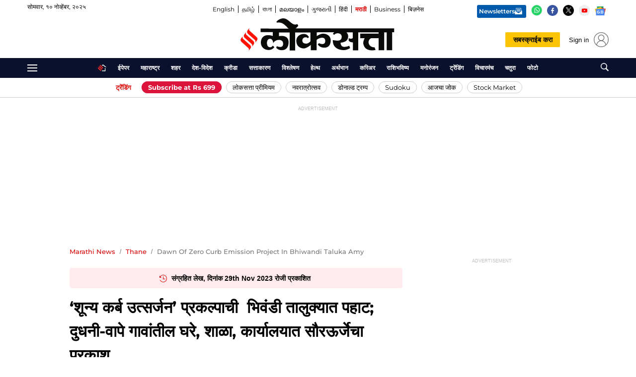

--- FILE ---
content_type: application/javascript
request_url: https://www.loksatta.com/wp-content/themes/ie-network-theme/assets/src/js/vendor/min/ref-tracking.min.js?ver=22-07-25.2
body_size: 602
content:
var navigationReferences={L1:{home:"?ref=l1_home",category:"?ref=l1_section",post:"?ref=l1_article",live_blog:"?ref=l1_lb"},L2:{home:"?ref=l2_home",category:"?ref=l2_section",post:"?ref=l2_article",live_blog:"?ref=l2_lb"}};function getNavigationReference(e){if("undefined"!=typeof ie_network_ref_data||void 0!==ie_network_ref_data.page_type){var r=ie_network_ref_data.page_type;if(navigationReferences[e]&&navigationReferences[e][r])return navigationReferences[e][r]}return""}function applyTrackingById(e,r){if(void 0!==e&&""!==r){var t=document.getElementById(e);if(null!==t&&void 0!==t){var a=getNavigationReference(r);""!==a&&t.querySelectorAll("a").forEach(function(e){var r=e.getAttribute("href");r&&!r.includes(a)&&e.setAttribute("href",r+a)})}}}var trackingData=[{id:"menu-main-menu",type:"L1"},{id:"menu-header-sub-menu",type:"L2"}];trackingData.forEach(function(e){applyTrackingById(e.id,e.type)}),jQuery(document).ready(function(){try{if(jQuery("body").hasClass("single-post")){var e={".epaper-rhs-widget":"?D_article&ref=epaper_article_rhs",".shorts_home_widget":"?ref=shorts_article_rhs",".ctd-classic-story-item-rhs .article.align-right.article_border":"?ref=relatednews_rhs",".ctd-classic-story-item-rhs .article.photo-article":"?ref=photogallery_rhs"};jQuery.each(e,function(e,r){var t=jQuery(e+" a");0!==t.length&&t.each(function(){var e=jQuery(this),t=e.attr("href");if(t&&!t.includes(r)){var a=t.includes("?")?"&":"?",n=t+a+r.replace("?","");e.attr("href",n)}})})}else if(jQuery("body").hasClass("home")){var r=jQuery(".epaper-rhs-widget a");r.length>0&&r.each(function(){var e=jQuery(this),r=e.attr("href");if(r){var t=r.replace(/[\?&]ref=hometopblock_hp/,"");t.includes("?ref=epaper_hp_rhs")||(t+=(t.includes("?")?"&":"?")+"ref=epaper_hp_rhs"),e.attr("href",t)}})}}catch(e){console.error("Error in updating links:",e)}});

--- FILE ---
content_type: application/javascript
request_url: https://www.loksatta.com/wp-content/themes/ie-network-theme/assets/src/js/vendor/min/also-read-widget-slider-min.js?ver=28082024.2
body_size: 322
content:
if(jQuery(".slider-initialized").length){jQuery(".slider-initialized").slick({infinite:true,slidesToShow:4,slidesToScroll:2,dots:false,responsive:[{breakpoint:500,settings:"unslick"}]});if(document.querySelector("#pcl-rest-content")){var pclRestContent=jQuery("#pcl-rest-content");var observerRest=new MutationObserver(function(mutationsList){mutationsList.forEach(function(mutation){if(mutation.type==="attributes"&&mutation.attributeName==="style"){var displayValue=pclRestContent.css("display");if(displayValue==="block"){jQuery(".slider-initialized").slick("refresh")}}})});observerRest.observe(pclRestContent[0],{attributes:true})}if(document.querySelector(".panelnew")){var panelNew=jQuery(".panelnew");var observerNew=new MutationObserver(function(mutationsList){mutationsList.forEach(function(mutation){if(mutation.type==="attributes"&&mutation.attributeName==="style"){var displayValue=panelNew.css("display");if(displayValue==="block"){jQuery(".slider-initialized").slick("refresh")}}})});observerNew.observe(panelNew[0],{attributes:true})}if(document.querySelector(".parent_also_read")){var parentAlsoRead=jQuery(".parent_also_read");var observerRead=new MutationObserver(function(mutationsList){mutationsList.forEach(function(mutation){if(mutation.type==="attributes"&&mutation.attributeName==="style"){var displayValue=parentAlsoRead.css("display");if(displayValue==="block"){jQuery(".slider-initialized").slick("refresh")}}})});observerRead.observe(parentAlsoRead[0],{attributes:true})}}setTimeout(function(){if(jQuery(".skip-wall").length){jQuery(".skip-wall").on("click",function(){var alsoReadWidgetStyle=jQuery(".container-wall-exclusive").css("display");if("block"===alsoReadWidgetStyle){jQuery(".slider-initialized").slick("refresh")}})}},3e3);


--- FILE ---
content_type: application/javascript
request_url: https://www.loksatta.com/wp-content/themes/ie-network-theme/assets/src/js/vendor/min/imply-event-tracking.min.js?ver=45252019.68
body_size: 973
content:
jQuery(document).ready(function($){var body={fpuuid:"",pluuid:"",upssid:"",channel:implyEventTrackingConfig.channel,source:implyEventTrackingConfig.source,type:"",eventName:implyEventTrackingConfig.eventName,eventType:"read_more_algorithm",e1:"appear",e2:"",e3:"",e4:"",e5:"",storyId:implyEventTrackingConfig.storyId,pageUrl:implyEventTrackingConfig.pageUrl,pageReferrer:""};if($(".read-story-link:first").attr("data-event-type")){body.eventType=$(".read-story-link:first").data("event-type")}if($(".read-next-story-link:first").attr("data-event-type")){body.eventType=$(".read-next-story-link:first").data("event-type")}const referrer=document.referrer;if(referrer){body.pageReferrer=referrer.split("?")[0]}var user_log_in=1;if(""!==imply_event_get_cookie("oauth_user")){var user_log_in=2}body.type=user_log_in;if(2==user_log_in){body.pluuid=imply_event_get_cookie("pluuid")}var read_more_stories=jQuery(".ie_ctd_imply_tracking");var options={root:null,rootMargin:"0px",threshold:0};const observer=new IntersectionObserver(entries=>{intersectionObserverCallbackScrollStory(entries),options});jQuery.each(read_more_stories,function(key,value){observer.observe(read_more_stories[key])});function intersectionObserverCallbackScrollStory(entries){entries.forEach(entry=>{if(entry.isIntersecting&&window.psdkvar){window.psdkvar.eventCapture(body);observer.unobserve(read_more_stories[0]);jQuery(entry.target).removeClass("ie_ctd_imply_tracking")}})}if(0<$(".read-story-link").length){jQuery("body").on("click",".read-story-link",function(){var link=$(this).attr("data-href");const posturl=new URL(link);body.e1="clicked";body.e2=link;var articleElement=$(this).closest(".read-story-article");body.e4=$(".read-story-article").index(articleElement)+1;body.pageUrl=link;body.storyId=$(this).attr("id").replace("event-","");body.eventType=$(this).attr("data-event-type");body.pageReferrer=implyEventTrackingConfig.pageUrl;if(window.psdkvar){window.psdkvar.eventCapture(body)}if(""!==link&&document.location.host===posturl.host){setTimeout(function(){window.location.href=link},1e3)}})}let readNextTriggered=false;if(0<$(".read-next-story-link").length){jQuery("body").on("click touchstart",".read-next-story-link",function(event){if(readNextTriggered)return;readNextTriggered=true;setTimeout(()=>{readNextTriggered=false},500);const link=$(this).attr("data-href");const posturl=new URL(link);const href=$(this).attr("href");const itemUrl=new URL(href);const refParam=itemUrl.searchParams.get("ref");if(refParam){const match=refParam.match(/ReadNext_article_(\d+)/);if(match){const position=match[1];body.e4=position}}body.e1="clicked";body.e2=link;body.pageUrl=implyEventTrackingConfig.pageUrl;body.storyId=$(this).attr("id").replace("event-","");body.eventType=$(this).attr("data-event-type");body.pageReferrer="";if(referrer){body.pageReferrer=referrer.split("?")[0]}if(window.psdkvar){window.psdkvar.eventCapture(body)}if(""!==link&&document.location.host===posturl.host&&!event.ctrlKey&&!event.metaKey&&event.button===0){event.preventDefault();setTimeout(function(){window.location.href=link},1e3)}})}function imply_event_get_cookie(cname){var name=cname+"=";var ca=document.cookie.split(";");var ca_length=ca.length;for(var i=0;i<ca_length;i++){var c=ca[i];while(" "===c.charAt(0)){c=c.substring(1)}if(0===c.indexOf(name)){return c.substring(name.length,c.length)}}return""}});


--- FILE ---
content_type: application/javascript
request_url: https://www.loksatta.com/wp-content/themes/ie-network-theme/ctd-classic/scripts/min/classic-common-scripts.min.js?ver=14082025.2
body_size: 2067
content:
const body=document.querySelector("body"),ham_btn_mobile=document.querySelector(".ham_btn_mobile"),hamburger_menu=document.querySelector(".hamburger_menu"),menuTrigger=jQuery(".hamburger_btn"),hamburger_menu_mobile=document.querySelector(".hamburger_menu_mobile"),m_ham_overlay=document.querySelector(".m-ham_overlay"),menu_arrow_trigger=document.querySelectorAll(".menu-item-has-children .child-trigger"),sub_menu=document.querySelectorAll(".sub-menu"),search_icon=document.querySelector(".search_icon"),search_overlay=document.querySelector(" .search-overlay"),sticky_header=document.querySelector(".sticky_header .search_icon"),search_closed=document.querySelector(".search_closed"),navbar=document.querySelector(".navbar"),navbarScollValue=navbar.offsetTop,ticker=document.querySelector(".ticker"),ticker_closed=document.querySelector(".ticker .close-multipurposeticker");null!==search_icon&&"undefined"!=typeof ieNetworkThemeExports&&ieNetworkThemeExports.siteName&&"Jansatta"!==ieNetworkThemeExports.siteName&&search_icon.addEventListener("click",(function(){search_overlay.classList.toggle("active"),document.getElementById("global-search-input").focus()})),null!==search_closed&&search_closed.addEventListener("click",(function(){search_overlay.classList.remove("active"),document.getElementById("global-search-input").blur()})),null!==ticker_closed&&ticker_closed.addEventListener("click",(function(){ctdClassicTickerCreateCookie("exit_multi_ticker_click","exitmultiticker",6e5),ticker.remove()}));var classiccookietickerval=ctdClassicTickerGetCookie("exit_multi_ticker_click");function sticky_header_components_on_scroll(){window.addEventListener("scroll",(function(){if(null!==search_overlay){search_overlay.classList.add("sticky-search");var e=window.scrollY;navbarScollValue<=e?(navbar.classList.add("sticky_header"),hamburger_menu.classList.add("sticty")):(navbar.classList.remove("sticky_header"),search_overlay.classList.remove("sticky-search"),hamburger_menu.classList.remove("sticty"))}}))}function ctdClassicTickerGetCookie(e){var t,r,i=e+"=",s=document.cookie.split(";"),o=s.length;for(t=0;t<o;t++){for(r=s[t];" "===r.charAt(0);)r=r.substring(1,r.length);if(0===r.indexOf(i))return r.substring(i.length,r.length)}return null}function ctdClassicTickerCreateCookie(e,t,r){var i,s,o=new Date;o.setTime(o.getTime()+r),i=o.toGMTString(),s=-o.getTimezoneOffset()/60,document.cookie=e+"="+t+";timezone="+s+";expires="+i+";path=/"}function wappOnClickHandler(){shareOpen(this.getAttribute("data-share"),1e3,600,"whatsapp")}"exitmultiticker"===classiccookietickerval&&null!=classiccookietickerval&&ticker.classList.add("is-multi-close"),window.addEventListener("scroll",(function(){const e=document.querySelector(".navbar");e&&(window.scrollY>0?e.classList.add("sticky_header"):e.classList.remove("sticky_header"))})),jQuery(document).ready((function(){menuTrigger.on("click",(function(e){e.stopPropagation(),body.classList.toggle("is-menu-open")}));var e,t=document.getElementsByClassName("accordionfaq");for(e=0;e<t.length;e++)t[e].addEventListener("click",(function(){this.classList.toggle("active");var e=this.nextElementSibling;"block"===e.style.display?e.style.display="none":e.style.display="block"}));jQuery(window).width()>769&&(sticky_header_components_on_scroll(),0<jQuery(".global_left_gutter").length&&jQuery(window).scroll((function(){var e=jQuery(".global_left_gutter,.global_right_gutter");0<e.length&&(129<=jQuery(this).scrollTop()?(e.addClass("skining-fixed"),e.fadeIn()):129>jQuery(this).scrollTop()&&e.removeClass("skining-fixed"))})),void 0!==jQuery.fn&&"function"==typeof jQuery.fn.slick&&(jQuery(".section-gallery-slider").slick({slidesToShow:2.1,slidesToScroll:1,autoplay:!0,infinite:!1,autoplaySpeed:2e3}),jQuery(".slick-pause").on("click",(function(){"pause"===jQuery(this).text()?(jQuery(".ticker_slider").slick("slickPause"),jQuery(this).text("play"),jQuery(this).addClass("active")):(jQuery(".ticker_slider").slick("slickPlay"),jQuery(this).text("pause"),jQuery(this).removeClass("active"))})))),void 0!==jQuery.fn&&"function"==typeof jQuery.fn.slick&&jQuery(".ticker_slider").slick({slidesToShow:1,slidesToScroll:1,autoplay:!0,infinite:!0,fade:!0,responsive:[{breakpoint:768,settings:{slidesToShow:1,arrows:!1}}]}),jQuery(menu_arrow_trigger).click((function(e){e.preventDefault();var t=jQuery(this).parent("a").next(".sub-menu");jQuery(sub_menu).not(t).slideUp("fast"),jQuery(menu_arrow_trigger).not(this).removeClass("active-child"),jQuery(t).slideToggle("fast"),jQuery(this).toggleClass("active-child"),jQuery(t).toggleClass("active-sub-menu")}));var r=0;(767>jQuery(window).width()&&jQuery(window).scroll((function(e){var t=jQuery(this).scrollTop();if(120<t)t>r?(jQuery("body").addClass("scrollTopHeader"),jQuery("body").removeClass("iphone")):jQuery("body").removeClass("scrollTopHeader");else{jQuery("body").removeClass("scrollTopHeader");/iPhone/i.test(navigator.userAgent)&&jQuery("body").addClass("iphone")}r=t})),0<document.getElementsByClassName("ctd_viewmoretags").length&&0<document.getElementsByClassName("viewalltags").length)&&(document.getElementsByClassName("viewalltags")[0].onclick=function(){for(var e=document.getElementsByClassName("hidetagsonmobile"),t=e.length,r=0;r<t;r+=1)e[r].style.display="block";document.getElementsByClassName("viewalltags")[0].style.display="none"});if(0<jQuery(".market-menu-btn").length&&jQuery("body").addClass("ie-second-level-menu"),"undefined"!=typeof ieNetworkThemeExportsUtils&&"1"===ieNetworkThemeExportsUtils.right_c)try{jQuery("body").bind("cut copy paste",(function(e){e.preventDefault(),e.stopPropagation()})),jQuery("body").on("contextmenu",(function(e){return!1}))}catch(e){}jQuery("body").on("mouseover",".premium-content-holder",(function(){var e=jQuery(this).position().left,t=jQuery(this).closest(".entry-title").width()-88,r=jQuery(this).position().top;e>=t&&jQuery(this).closest(".entry-title").addClass("position-set-rhs"),e<=92&&r>20&&jQuery(this).closest(".entry-title").addClass("position-set"),r<=20&&jQuery(this).closest(".entry-title").addClass("position-top")})),jQuery("body").on("mouseleave",".premium-content-holder",(function(){jQuery(this).closest().parent().removeClass(),jQuery(this).parent().removeClass("position-set"),jQuery(this).parent().removeClass("position-set-rhs"),jQuery(this).parent().removeClass("position-top")}));const i=jQuery(".app-btn");var s=jQuery(window).scrollTop();jQuery(window).on("scroll",(function(){var e=jQuery(window).scrollTop();e>s?i&&i.addClass("show"):i&&i.removeClass("show"),s=e}))}));var wappShare=document.querySelectorAll("#IE_Whatsapp");function fbOnClickHandler(){shareOpen(this.getAttribute("data-share"),1e3,600,"facebook")}wappShare.forEach((function(e){e.addEventListener("click",wappOnClickHandler)}));var fbShare=document.querySelectorAll("#IE_Facebook");fbShare.forEach((function(e){e.addEventListener("click",fbOnClickHandler)}));var twitShare=document.querySelectorAll("#IE_Twitter");function twitOnClickHandler(){shareOpen(this.getAttribute("data-share"),1e3,600,"twitter")}twitShare.forEach((function(e){e.addEventListener("click",twitOnClickHandler)}));var linkedinShare=document.querySelectorAll("#IE_Linkedin");function linkedinOnClickHandler(){shareOpen(this.getAttribute("data-share"),1e3,600,"linkedin")}function shareOpen(e,t,r,i){var s="";switch(i){case"whatsapp":case"facebook":case"twitter":case"linkedin":s=e;break;default:return void console.error("Invalid platform: "+i)}window.open(s,"_blank","width="+t+", height="+r)}linkedinShare.forEach((function(e){e.addEventListener("click",linkedinOnClickHandler)}));

--- FILE ---
content_type: application/javascript
request_url: https://www.loksatta.com/wp-content/themes/ie-network-theme/assets/src/js/vendor/min/taboola-footer.min.js?ver=07072025.1
body_size: 59
content:
window._taboola=window._taboola||[];const taboolaSiteName=["Indian Express Malayalam","Indian Express Tamil","Indian Express Gujarati","Indian Express Bangla","Loksatta"];if("undefined"!==typeof taboolaExports.infinite_scroll&&(""===taboolaExports.infinite_scroll||!taboolaSiteName.includes(ieNetworkThemeExports.siteName))&&"undefined"!==typeof ieNetworkThemeExportsUtils&&"undefined"!==typeof ieNetworkThemeExportsUtils.pageUrl&&!ieNetworkThemeExportsUtils.pageUrl.includes("/photos/")){_taboola.push({flush:true})}


--- FILE ---
content_type: image/svg+xml
request_url: https://www.loksatta.com/wp-content/themes/ie-network-theme/ctd-classic/images/history-icon.svg
body_size: 674
content:
<svg width="15" height="15" viewBox="0 0 15 15" fill="none" xmlns="http://www.w3.org/2000/svg">
<path fill-rule="evenodd" clip-rule="evenodd" d="M10.8672 0.8C9.82275 0.273813 8.6695 -0.000184491 7.5 9.31994e-08C4.93516 9.31994e-08 3.07266 1.25312 1.44531 3.12656L0.800781 2.48125L0 1.68125V5.625H3.94531L3.14453 4.825L2.10937 3.79062C3.64844 2.00312 5.28906 0.9375 7.5 0.9375C8.55703 0.9375 9.5625 1.19297 10.4453 1.6375C11.5327 2.18301 12.4469 3.02023 13.0857 4.05555C13.7245 5.09087 14.0627 6.28347 14.0625 7.5C14.0625 9.24048 13.3711 10.9097 12.1404 12.1404C10.9097 13.3711 9.24048 14.0625 7.5 14.0625C6.28345 14.0628 5.09081 13.7246 4.05548 13.0858C3.02014 12.447 2.18294 11.5327 1.6375 10.4453C1.58156 10.3343 1.48378 10.25 1.3657 10.211C1.24761 10.172 1.11887 10.1816 1.00781 10.2375C0.896753 10.2934 0.812466 10.3912 0.773494 10.5093C0.734521 10.6274 0.744056 10.7561 0.8 10.8672C1.42359 12.1097 2.38047 13.1543 3.56369 13.8841C4.7469 14.614 6.10979 15.0003 7.5 15C11.6414 15 15 11.6414 15 7.5C15.0003 6.10979 14.614 4.7469 13.8841 3.56369C13.1543 2.38047 12.1097 1.42359 10.8672 0.8ZM7.96875 3.59375C7.96875 3.46943 7.91936 3.3502 7.83146 3.26229C7.74355 3.17439 7.62432 3.125 7.5 3.125C7.37568 3.125 7.25645 3.17439 7.16854 3.26229C7.08064 3.3502 7.03125 3.46943 7.03125 3.59375V7.56094C6.92426 7.63088 6.83421 7.72381 6.76768 7.83295C6.70114 7.9421 6.65979 8.06471 6.64664 8.19186C6.63349 8.319 6.64887 8.44748 6.69166 8.56793C6.73445 8.68838 6.80357 8.79777 6.89399 8.88813C6.98441 8.97849 7.09384 9.04754 7.21432 9.09025C7.3348 9.13296 7.46329 9.14825 7.59043 9.13502C7.71757 9.12179 7.84015 9.08036 7.94925 9.01375C8.05835 8.94714 8.15122 8.85704 8.22109 8.75H11.4062C11.5306 8.75 11.6498 8.70061 11.7377 8.61271C11.8256 8.5248 11.875 8.40557 11.875 8.28125C11.875 8.15693 11.8256 8.0377 11.7377 7.94979C11.6498 7.86189 11.5306 7.8125 11.4062 7.8125H8.22031C8.1548 7.71212 8.06913 7.62645 7.96875 7.56094V3.59375Z" fill="#DC0505"/>
</svg>


--- FILE ---
content_type: application/javascript
request_url: https://www.loksatta.com/wp-content/themes/ie-network-theme/assets/src/js/vendor/min/ie-network-moengage-data-events.min.js?ver=30102023.11
body_size: 1345
content:
jQuery(document).ready(function(){var pageType=custom_ua_data.pageType;var pclval=mo_getCookie("access_token");var isMobileDevice="";var deviceType="Web";var user_type="Not Logged In";if(null!==pclval&&"undefined"!==typeof pclval){user_type="Logged In"}if("object"===typeof navigator&&"undefined"!==navigator.connection){isMobileDevice=/iPhone|iPad|iPod|Android/i.test(navigator.userAgent);deviceType=isMobileDevice?"mweb":"Web"}if(""!==mo_getCookie("moe_user_track_status")&&"0"===mo_getCookie("moe_user_logout_status")&&"1"===mo_getCookie("moe_user_track_status")&&"1"!==mo_getCookie("mo_login_event")){let event_name="user_signed_in";let eventObject={action:"User Signed in",platform_type:deviceType,device_type:moengage_settings.device};track_user_click_events(event_name,eventObject);mo_setCookie("mo_login_event","1",30)}if("home"===pageType){jQuery(".entry-title").on("click","a",function(){let closestMoeDiv=$(this).closest('div[class*="moe-"]');let moeClass="";if(closestMoeDiv.length>0){let classNamesArray=closestMoeDiv.attr("class").split(" ");moeClass=classNamesArray.find(function(name){return name.startsWith("moe-")});if(moeClass){moeClass=moeClass.substring(4)}}let event_name="Homepage_widgets";let eventObject={action:"User clicked on article",platform_type:deviceType,device_type:moengage_settings.device,widget_name:moeClass};track_user_click_events(event_name,eventObject)});jQuery(".post-thumbnail").on("click","a",function(){let closestMoeDiv=$(this).closest('div[class*="moe-"]');let moeClass="";if(closestMoeDiv.length>0){let classNamesArray=closestMoeDiv.attr("class").split(" ");moeClass=classNamesArray.find(function(name){return name.startsWith("moe-")});if(moeClass){moeClass=moeClass.substring(4)}}let event_name="Homepage_widgets";let eventObject={action:"User clicked on article",platform_type:deviceType,device_type:moengage_settings.device,widget_name:moeClass};track_user_click_events(event_name,eventObject)});jQuery(".swiper-wrapper").on("click","a",function(){let closestMoeDiv=$(this).closest('div[class*="moe-"]');let moeClass="";if(closestMoeDiv.length>0){let classNamesArray=closestMoeDiv.attr("class").split(" ");moeClass=classNamesArray.find(function(name){return name.startsWith("moe-")});if(moeClass){moeClass=moeClass.substring(4)}}let event_name="Homepage_widgets";let eventObject={action:"User clicked on article",platform_type:deviceType,device_type:moengage_settings.device,widget_name:moeClass};track_user_click_events(event_name,eventObject)});jQuery(".read-story-article").on("click","a",function(){let closestMoeDiv=$(this).closest('div[class*="moe-"]');let moeClass="";if(closestMoeDiv.length>0){let classNamesArray=closestMoeDiv.attr("class").split(" ");moeClass=classNamesArray.find(function(name){return name.startsWith("moe-")});if(moeClass){moeClass=moeClass.substring(4)}}let event_name="Homepage_widgets";let eventObject={action:"User clicked on article",platform_type:deviceType,device_type:moengage_settings.device,widget_name:moeClass};track_user_click_events(event_name,eventObject)})}if("article"===pageType){let event_name="Article_open";let eventObject={action:"User opened article",platform_type:deviceType,device_type:moengage_settings.device,section:custom_ua_data.primarySection,author:custom_ua_data.authors,user_type:user_type};track_user_click_events(event_name,eventObject);jQuery(".ie-network-custom-share").on("click",".universal_footer_event",function(){let share_widget=$(this).attr("data-event-label");if("MWeb_Twitter"===share_widget||"Desktop_Twitter"===share_widget){share_widget="Twitter"}else if("Whatsapp"===share_widget){share_widget="Whatsapp"}else if("MWeb_Facebook"===share_widget||"Desktop_Facebook"===share_widget){share_widget="Facebook"}else if("Google News Follow"===share_widget){share_widget="Google"}let event_name="Article_detail_"+share_widget+"_share";let eventObject={action:"User clicked on "+share_widget+" share",platform_type:deviceType,device_type:moengage_settings.device,category:custom_ua_data.pageType,section:custom_ua_data.primarySection,user_type:user_type};track_user_click_events(event_name,eventObject)});jQuery(".article_follow_us").on("click",".ie-click-event",function(){let share_widget=$(this).attr("data-event-label");if("MWeb_Twitter"===share_widget||"Desktop_Twitter"===share_widget){share_widget="Twitter"}else if("MWeb_Facebook"===share_widget||"Desktop_Facebook"===share_widget){share_widget="Facebook"}else if("Whatsapp"===share_widget){share_widget="Whatsapp"}else if("Google News Follow"===share_widget){share_widget="Google"}let event_name="Article_detail_"+share_widget+"_share";let eventObject={action:"User clicked on "+share_widget+" share",platform_type:deviceType,device_type:moengage_settings.device,category:custom_ua_data.pageType,section:custom_ua_data.primarySection,user_type:user_type};track_user_click_events(event_name,eventObject)});jQuery(".ie-network-next-story").on("click","a#next-story",function(){let event_name="Article_detail_next_story";let eventObject={action:"User clicked on Next story",platform_type:deviceType,device_type:moengage_settings.device};track_user_click_events(event_name,eventObject)})}const hamburgerMenuItems=document.querySelectorAll(".ie-click-event-hamburger");if(0<hamburgerMenuItems.length){hamburgerMenuItems.forEach(menuItem=>{menuItem.addEventListener("click",function(e){let event_name="Hamburger_sections";let eventObject={action:"User clicked on Hamburger menu items",platform_type:deviceType,device_type:moengage_settings.device,section:menuItem.textContent};track_user_click_events(event_name,eventObject)})})}const topNavItems=document.querySelectorAll(".site-header__navigation li a");if(0<topNavItems.length){topNavItems.forEach(menuItem=>{menuItem.addEventListener("click",function(e){let event_name="Top_nav_sections";let eventObject={action:"User clicked on Top Navigation",platform_type:deviceType,device_type:moengage_settings.device,section:menuItem.textContent};track_user_click_events(event_name,eventObject)})})}const bottomNavItems=document.querySelectorAll(".js-btm-nav a");if(0<bottomNavItems.length){bottomNavItems.forEach(menuItem=>{menuItem.addEventListener("click",function(e){let eventLabel=menuItem.getAttribute("data-event-category");let event_name="Bottom_navigation_bar";let eventObject={action:"User clicked on Bottom Navigation",platform_type:deviceType,device_type:moengage_settings.device,tab_name:eventLabel};track_user_click_events(event_name,eventObject)})})}jQuery(".site-header__navigation-container").on("click",".hamburger_btn",function(){let event_name="Hamburger_sections";let eventObject={action:"User clicked on Hamburger menu"};track_user_click_events(event_name,eventObject)});function track_user_click_events(event_name,eventObject){Moengage.track_event(event_name,eventObject)}function mo_getCookie(c_name){var i,x,y,ARRcookies=document.cookie.split(";");var arr_length=ARRcookies.length;for(i=0;i<arr_length;i++){x=ARRcookies[i].substr(0,ARRcookies[i].indexOf("="));y=ARRcookies[i].substr(ARRcookies[i].indexOf("=")+1);x=x.replace(/^\s+|\s+$/g,"");if(x===c_name){return unescape(y)}}}function mo_setCookie(cname,cvalue,exdays){var d=new Date;d.setTime(d.getTime()+exdays*24*60*60*1e3);var expires="expires="+d.toUTCString();document.cookie=cname+"="+cvalue+";"+expires+";path=/"}});


--- FILE ---
content_type: application/javascript
request_url: https://www.loksatta.com/wp-content/themes/ie-network-theme/ctd-classic/scripts/min/components/ctd-classic-tool-tip.min.js?ver=14082025.2
body_size: 59
content:
jQuery(document).ready((function(){jQuery("body").on("mouseover",".freemium-paywall",(function(){var e=jQuery(this).position().left,s=jQuery(this).closest(".article_details").width()-88,t=jQuery(this).position().top;e>=s&&jQuery(this).closest(".article_details").addClass("position-set-rhs"),e<=92&&t>20&&jQuery(this).closest(".article_details").addClass("position-set"),t<=20&&jQuery(this).closest(".article_details").addClass("position-top")})),jQuery("body").on("mouseleave",".freemium-paywall",(function(){jQuery(this).closest().parent().removeClass(),jQuery(this).parent().removeClass("position-set"),jQuery(this).parent().removeClass("position-set-rhs"),jQuery(this).parent().removeClass("position-top")}))}));

--- FILE ---
content_type: application/javascript
request_url: https://www.loksatta.com/wp-content/themes/ie-network-theme/ctd-classic/scripts/min/components/ctd-classic-pratilipi-widget-min.js?ver=14082025.2
body_size: 84
content:
jQuery(document).ready(function(i){0<document.getElementsByClassName("pratilipi-api-widget").length&&jQuery("body").on("click",".pratilipi-api-widget",function(){var i,t,e;let a=jQuery(this).data("series-id"),s=jQuery(this).data("series-title"),r=jQuery(this).data("redirect-url");i=a,t=s,e=r,localStorage.setItem("pratilipi-series-id",i),localStorage.setItem("pratilipi-series-title",t),window.location.href=ieNetworkThemeExports.siteUrl+"/"+encodeURIComponent(e)})});